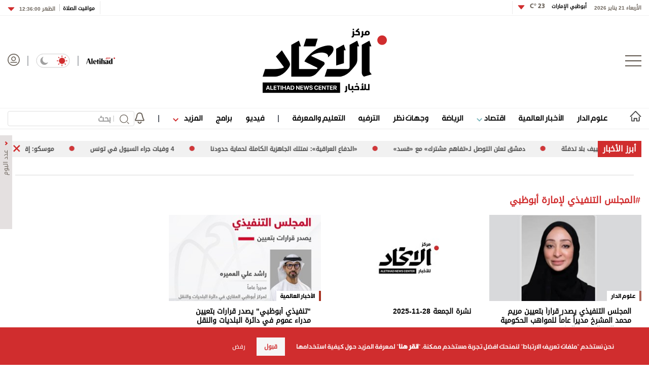

--- FILE ---
content_type: text/html; charset=utf-8
request_url: https://www.aletihad.ae/tag/%D8%A7%D9%84%D9%85%D8%AC%D9%84%D8%B3%20%D8%A7%D9%84%D8%AA%D9%86%D9%81%D9%8A%D8%B0%D9%8A%20%D9%84%D8%A5%D9%85%D8%A7%D8%B1%D8%A9%20%D8%A3%D8%A8%D9%88%D8%B8%D8%A8%D9%8A
body_size: 25614
content:



<!DOCTYPE html>
<html dir="rtl" lang="ar_AR" data-link-detection-type=""
      data-mpapp="50005-230" data-flc="" data-flcsrc=""
      data-machine="pd0ldwk001O82" data-fcdbwtime="0" data-fctime="0" data-fcdesrze="0" data-fcwritetime="0" data-fcwriteserilize="0">
<head>

    <title> #المجلس التنفيذي لإمارة أبوظبي  -  الاتحاد للأخبار</title>
    
    <meta property="fb:pages" content="102945889772393" />
    <meta property="fb:app_id" content="2972352779470213" />


<meta charset="utf-8" />
<meta http-equiv="Content-Type" content="text/html; charset=UTF-8" />
<meta http-equiv="X-UA-Compatible" content="IE=edge,chrome=1" />
<meta name="viewport" content="width=device-width, initial-scale=1, maximum-scale=1, maximum-scale=1">
<meta name="postid" content="0" />


<meta name="twitter:card" content="summary_large_image">
    <meta property="og:url" content="https://www.aletihad.ae/المجلس التنفيذي لإمارة أبوظبي" />
    <link href="https://www.aletihad.ae/المجلس التنفيذي لإمارة أبوظبي" rel="canonical" />
    <meta name="twitter:domain" content="https://www.aletihad.ae/المجلس التنفيذي لإمارة أبوظبي" />

    <meta property="section" content="tags" />
    <meta property="article:section" content="tags" />
    <meta name="keywords" content="وكالة أخبار,أخبار سياسية,العالم العربي,كتاب العرب,أخبار العالم,الإمارات" />
    <meta property="og:description" content="" />
        <meta property="og:image" content="https://media.alittihad.ae/assets/uploads/itihad/default.jpg?width=600" />
        <meta property="og:image:width" content="600" />
        <meta property="og:image:height" content="350" />
        <meta itemprop="thumbnail" content="https://media.alittihad.ae/assets/uploads/itihad/default.jpg?width=600" />
        <meta name="twitter:image" content="https://media.alittihad.ae/assets/uploads/itihad/default.jpg?width=600" />
        <meta name="author" content="مركز الاتحاد للأخبار" />
    <meta property="og:type" content="WebSite" />
        <meta property="datepublished" content="0001-01-01T00:00:00Z" />
        <meta property="article:published_time" content="0001-01-01T00:00:00Z" />
    <meta property="terms" content="" />
    <meta property="article:category" />
        <meta property="og:title" content="الاتحاد للأخبار -  #المجلس التنفيذي لإمارة أبوظبي" />
        <meta name="twitter:title" content="الاتحاد للأخبار -  #المجلس التنفيذي لإمارة أبوظبي" />



<meta name="twitter:site" content="@aletihadae" />
<meta name="twitter:creator" content="@aletihadae" />

<meta property="og:site_name" content="مركز الاتحاد للأخبار" />
<meta itemprop="inLanguage" content="ar" />
<meta property="article:author" content="https://www.facebook.com/alittihadae" />
    <meta name="generator" content="Mangopulse" />


<script type="application/ld+json">{
  "@context": "https://schema.org",
  "@type": "ItemList",
  "itemListElement": [
    {
      "@type": "ListItem",
      "position": 0,
      "url": "https://www.aletihad.ae/news/الإمارات/4638000/المجلس-التنفيذي-يصدر-قرارا-بتعيين-مريم-محمد-المشرخ-مديرا-عام"
    },
    {
      "@type": "ListItem",
      "position": 1,
      "url": "https://www.aletihad.ae/podcasts/4625746/نشرة-الجمعة-28-11-2025"
    },
    {
      "@type": "ListItem",
      "position": 2,
      "url": "https://www.aletihad.ae/news/عربي-ودولي/4619676/-تنفيذي-أبوظبي--يصدر-قرارات-بتعيين-مدراء-عموم-في-دائرة-البلد"
    },
    {
      "@type": "ListItem",
      "position": 3,
      "url": "https://www.aletihad.ae/news/الإمارات/4619140/خالد-بن-محمد-بن-زايد-يترأس-اجتماع-المجلس-التنفيذي-لإمارة-أبو"
    },
    {
      "@type": "ListItem",
      "position": 4,
      "url": "https://www.aletihad.ae/news/الإمارات/4609570/خالد-بن-محمد-بن-زايد--رفاهية-المواطن-على-رأس-الأولويات"
    }
  ]
}</script>

    


    <link rel="icon" type="image/png" href="//cdn1-m.alittihad.ae/uploads/identity/favicon.png" sizes="32x32" />

    



    <link href="https://static.alittihad.ae/front/Content/Alittihad/fontawesome/css/all.css?v=20251125" rel="stylesheet" />
    <link href="https://static.alittihad.ae/front/Content/Alittihad/owl/assets/owl.carousel.css?v=20251125" rel="stylesheet" />
    <link href="https://static.alittihad.ae/front/Content/Alittihad/owl/assets/owl.theme.default.css?v=20251125" rel="stylesheet" />
    <link href="https://static.alittihad.ae/front/Content/Alittihad/css/bootstrap.min.css?v=20251125" rel="stylesheet" />
    <link href="https://static.alittihad.ae/front/Content/Alittihad/css/all.min.css?v=20251125" rel="stylesheet" />
    

    

    <link rel="stylesheet" href="https://static.alittihad.ae/front/Content/Alittihad/css/custom.css?v=20251125" type="text/css" />

    <script defer type="text/javascript" src="https://z.moatads.com/abudhabiheader270755528037/moatheader.js"></script>
    
    <script src="https://static.alittihad.ae/front/Content/Alittihad/js/jquery.min.js"></script>
    <script src="https://static.alittihad.ae/front/Content/Alittihad/owl/owl.carousel.min.js"></script>
    <script src="https://static.alittihad.ae/front/Content/Alittihad/js/bootstrap.bundle.min.js"></script>
    <script src="https://static.alittihad.ae/front/Content/Alittihad/js/jquery.lazy.min.js"></script>
    <script src="https://static.alittihad.ae/front/Content/shared/js/jquery.cookie.js"></script>
    <script src="https://static.alittihad.ae/front/Content/Alittihad/js/jquery.waypoints.min.js"></script>

    <script src="https://static.alittihad.ae/front/content/Alittihad/js/mangoplayerevents.js"></script>


    


    

    <script type="text/javascript">

    var JS_RESOURCES = {
        InfiniteScrollSize: 7,
        PagesPrefix: 'الاتحاد للأخبار - ',
        FrontUrl: 'https://www.aletihad.ae',
        PostId: '00000000-0000-0000-0000-000000000000',
        CommunityUrl: 'https://engage.alittihad.ae/',
        FavoritePageTitle: 'المفضلة',
        MiscFavoritePageTitle: '',
        GoogleMapsApiKey: 'AIzaSyDRSoJwAKbEuSzjryZP02qqYM_hixZoX9I',
        FacebookAppId: '2972352779470213',
        TextFormatMsg: 'البريد الإكتروني غير صحيح',
        WrongUsernameOrPassword: 'إسم مستخدم أو كلمة سر خطأ',
        VerifyAccount: 'تأكيد الحساب',
        UserDoesntExist: 'هذا المستخدم غير موجود',
        CheckEmail: 'Check Email',
        WaitThenTry: 'إنتظر ثم جرب',
        Direction: 'rtl',
        ZonesUrl: '/RenderView',
        NewsletterSuccessMsg: 'تم إرسال النشرة الالكترونية',
        NewsletterFailureMsg: 'فشل إرسال النشرة الالكترونية',
        FailureMsg: 'فشلت العملية. الرجاء المحاولة مجددا',
        RequiredFieldsMsg: 'هذه الخانة مطلوبة',
        FacebookURL: '',
        InstagramURL: '',
        
        Delete: 'حذف',
        Report: 'تقرير ',
        Like: 'أغحبني',
        Dislike: 'لا يعجبني',
        PleaseSignIn: 'الرجاء تسجيل الدخول قبل المشاركة',
        PasswordsNotMatching: 'كلمة السر غير مطابقة',
        AwaitingConfirmation: 'الحساب بانتظار التفعيل',
        UsernameExists: 'هذا المستخدم موجود مسبقاً',
        ErrorMessage: 'لقد حصل خطأ',
        IncorrectEmailFormat: 'Incorrect Email Format',
        MissingFieldsMsg: 'Missing Fields Message',
        SomethingWrong: 'حصا خطأ ما',
        SuccessMessage: 'تسجيل ناجح',
        CommentError: 'خطأ في التعليق',
        LoadMore: 'المزيد',
        NoMoreData: 'لا يوجد المزيد',
        Token: 'Zfo1gGAIxbN-IAbCdB4QossTBXl27_Ck9CQDXI1bcKTYs6F7UbwR-9w3feieVtmkl51cy47wezENiNRod-0Znn4j2wM1:1C-xs65nUKorrmHXf-hTuX-gNawqjpw8KsZTcts_YmKxE8nFUdx6naYiDU0_r97RmWjckAQqsICSWadvAorynyqJnlo1',
        SearchEngineURL: 'https://search.alittihad.ae',
        LikeEnum: 10,
        DislikeEnum: 20,
        ReportEnum: 30,
        FavEnum: 50,
        PendingStatus: 10,
        FirebaseConfigs : {
  "ApiKey": "AIzaSyBTHskorYWURvj2NX7kMj9sHZ93Ljsub0w",
  "AuthDomain": "ittihad-3a7de.firebaseapp.com",
  "DatabaseUrl": "https://ittihad-3a7de.firebaseio.com",
  "ProjectId": "ittihad-3a7de",
  "StorageBucket": "ittihad-3a7de.appspot.com",
  "MessagingSenderId": "595764810857",
  "AppId": "1:595764810857:web:8c135ec803b2f347a27ef8"
},
        LazyLoad: true,
        ThanksForParticipating: 'Thanks For Participating',
        PleaseChoose: 'Please Choose',
        MaxVotesReached: 'تم الوصول إلى الحد الأقصى من الأصوات',
        EmailType: '70',
        FillEmptyFields: 'Fill Empty Fields',
        AccountUpdated: 'Account Updated',
        AccountUpdateFailed: 'Account Update Failed',
        NoMediaFilesAvailable: 'No Media Files Available',
        WillBeAvailableSoon: 'Will Be Available Soon',
        FillRequiredData: 'Fill Required Data',
        PleaseCheckRecaptcha: 'Please Check Recaptcha',
        ErrorOccurred: 'Error Occurred',
        ApiUrl: 'https://api.alittihad.ae',
        Register_InvalidEmail: 'البريد الالكتروني غير صحيح',
        Register_InvalidUsername: 'اسم المستخدم غير صحيح',
        Register_InvalidPassword: 'كلمة المرور غير صحيحة',
        Register_InvalidFirstName: 'الاسم الشخصي غير صحيح',
        Register_InvalidLastName: 'الاسم العائلي غير صحيح',
        Register_InvalidPhoneNumber: 'رقم الهاتف غير صحيح',
        Register_InvalidPhoto: 'الصورة غير صحيحة',
        Register_InvalidBirthDate: 'تاريخ الميلاد غير صحيح',
        Register_InvalidCountry: 'بلد الإقامة غير صحيح',
        UserAlreadyExists: 'هذا المستخدم موجود مسبقاً'
    }
</script>


    

<script>
    var signal = {
        "User": {
            "UserId": null,
            "isLoggedIn": false,
            "EmailHash": null,
            "Gender": null,
            "Age": null,
            "Country": ""
        },
        "Content": {
            "ContentCategoryLevel1": "",
            "Subsection": null,
            "Keywords": [],
            "ArticleId": null,
            "ArticleTitle": null,
            "ArticleAuthorName": null,
            "ArticlePublishDate": null,
            "ContentType": "",
            "IsVideo": false,
            "VideoTitle": null,
            "VideoLength": null,
            "SearchTerm": null,
            "Techtype": "Web",
            "Lang": "en"
        },
        "Page": {
            "ChannelLevel1": ""
        }
    };
</script>
    <script type="text/javascript">
        window.MANGO_USER_ID_COOKIE = 'mango_uid2';
        window.MANGO_USER_LOCATION_COOKIE = 'mango_loc';

        function getCHParameterByName(name, url = window.location.href) {
            name = name.replace(/[\[\]]/g, '\\$&');
            var regex = new RegExp('[?&]' + name + '(=([^&#]*)|&|#|$)'),
                results = regex.exec(url);
            if (!results) return null;
            if (!results[2]) return '';
            return decodeURIComponent(results[2].replace(/\+/g, ' '));
        }

        function readUserCookie(name) {
            var values = document.cookie.split('; ');
            var cookies = {};

            for (var i = values.length - 1; i >= 0; i--) {
                var value = values[i].split('=');
                cookies[value[0]] = value[1];
            }

            return cookies[name];
        }

        //function playerSegsPerm() {
        //    var playerSegsPerm = JSON.parse(localStorage._pdfps || '[]').slice(0, 250).join(',');
        //    return playerSegsPerm;
        //}

        var dl = {
  "User": {
    "UserId": null,
    "Country": null
  },
  "Content": {
    "Topic": "General",
    "sTopic": null,
    "Keywords": [
      "وكالة أخبار",
      "أخبار سياسية",
      "العالم العربي",
      "كتاب العرب",
      "أخبار العالم",
      "الإمارات"
    ],
    "ArticleId": null,
    "ArticleTitle": null,
    "ArticleAuthorName": null,
    "ArticlePublishDate": null,
    "ContentType": null,
    "PostType": null,
    "SearchTerm": null,
    "Platform": "web",
    "isVideo": false,
    "TurnOffVideoAds": false,
    "show_ID": null,
    "show_name": null
  },
  "Page": {
    "ChannelLevel1": "General"
  }
};
        dl.User = {};
        dl.User.UserId = readUserCookie(MANGO_USER_ID_COOKIE);
        dl.User.Country = readUserCookie(MANGO_USER_LOCATION_COOKIE);
        var mviParam = getCHParameterByName("mvi");
        var searchParam = getCHParameterByName("q");


        dl.Content = dl.Content || {};

        if (mviParam) {
            dl.Content.ArticleId = mviParam;
        }

        if (searchParam) {
            dl.Content.SearchTerm = searchParam;
        }

        dl.Content.Lang = "ar";

        signal = dl;
        var postSignals = {}; // signals dictionary

        postSignals['0'] = signal;

    

             

        //permutive video mangomolo
        custom_ads = {}
        var contentRecord = dl.Content;
        var description_url = window.location.href;
        var adId = '/5730/alittihad/video_preroll';
        var articleid = contentRecord.ArticleId;
        var topic = contentRecord.Topic;
        var stopic = contentRecord.sTopic;
        var platform = contentRecord.Platform;
        var posttype = contentRecord.PostType;
        var keywords = contentRecord.Keywords;
        var show_ID = contentRecord.show_ID;
        var show_name = contentRecord.show_name;
        //var permutiveKey = playerSegsPerm();
        var season = '';
        var episode = '';
        var genre = '';
        var SearchTerm = contentRecord.SearchTerm;
        var correlator = (new Date()).getTime();


        var cust_params = 'ArticleAuthorName=' + contentRecord.ArticleAuthorName +
            '&ArticleId=' + contentRecord.ArticleId +
            '&ArticlePublishDate=' + contentRecord.ArticlePublishDate +
            '&ArticleTitle=' + contentRecord.ArticleTitle +
            '&ContentType=' + contentRecord.ContentType +
            '&keywords=' + keywords +
            '&Platform=' + platform +
            '&PostType=' + posttype +
            '&SearchTerm=' + SearchTerm +
            '&Topic=' + topic +
            '&genre=' + genre ;


        var adsurl =
            'https://pubads.g.doubleclick.net/gampad/ads?iu=' + adId +
            '&description_url=' + description_url +
            '&tfcd=0&npa=0&sz=300x250%7C300x600%7C320x50%7C640x360%7C728x90%7C970x250&min_ad_duration=5000&max_ad_duration=30000&gdfp_req=1&output=vast&unviewed_position_start=1&env=vp&impl=s&correlator=' + correlator +
            '&cust_params=' + encodeURIComponent(cust_params);

        //console.log(adsurl);
        var base64AdsUrl = btoa(adsurl);

        window.MANGOMOLO_CUSTOM_ADS_URL = '&custom_ads=' + base64AdsUrl;

        console.log(window.MANGOMOLO_CUSTOM_ADS_URL);

        window.MANGOMOLO_VIDEO_ADS_ENV = 'v1';


        document.addEventListener("removeNative", function () {
            console.log('removeNative');
            var slot = $("#GPT_NATIVE");
            var isEmpty = true;
            
            if (slot.parents(".slick-track").length) {
                var slider = slot.parents(".slick-initialized.slick-slider");
                if (slider.length !== 0) {
                    if (isEmpty) {
                        try {
                            $.each(slider[0].slick.$slides, function (index, slide) {
                                if (slide.classList.contains('ad-wrapper-native'))
                                    slider[0].slick.removeSlide(index);
                            });
                        } catch (err) {
                            slot.parents(".blocks-grid-col.ad-wrapper").remove();
                            console.log(err);
                        }
                    }
                }
            } else if (isEmpty && slot.parents(".blocks-grid-col.ad-wrapper").length) {
                slot.parents(".blocks-grid-col.ad-wrapper").remove();
            }

            
            var slot2 = $("#NativeHomepage");
            if (isEmpty && slot2.parents(".kd-row").length) {
                slot2.remove();
            }

            var slot3 = $("#NativeArticle");
            if (isEmpty && slot3.parents(".kd-row").length) {
                slot3.remove();
            }
        });
    </script>
    <style>
        #GPT_LB, #GPT_LB1, #GPT_LB2, #GPT_LB3, #GPT_LB4, #GPT_LB5, #GPT_LB6, #GPT_LB7, #gpt_leaderboard_billboard, #gpt_2ndleaderboard-billboard {
            min-height: 90px;
        }

        #gpt_2ndleaderboard-billboard {
            min-height: 100px;
        }

        #GPT_MPU, #gpt_mpu, #gpt_half_page {
            min-height: 250px;
        }

        @media only screen and (max-width: 768px) {
            #GPT_LB, #GPT_LB, #GPT_LB1, #GPT_LB2, #GPT_LB3, #GPT_LB4, #GPT_LB5, #GPT_LB6, #GPT_LB7, #gpt_leaderboard_billboard {
                min-height: 100px;
            }
        }

        @media only screen and (min-width: 768px) {
            #gpt_2ndleaderboard-billboard, #gpt_leaderboard_billboard {
                min-height: 90px;
            }
        }

        #GPT_MPU_MobileOnly {
            min-height: 250px;
        }
    </style>

    

    <link rel="preconnect" href="https://tags.crwdcntrl.net">
<link rel="preconnect" href="https://bcp.crwdcntrl.net">
<link rel="preconnect" href="https://c.ltmsphrcl.net">
<link rel="dns-prefetch" href="https://tags.crwdcntrl.net">
<link rel="dns-prefetch" href="https://bcp.crwdcntrl.net">
<link rel="dns-prefetch" href="https://c.ltmsphrcl.net">

<link rel="preconnect" href="https://bcp.st.crwdcntrl.net">
<link rel="dns-prefetch" href="https://bcp.st.crwdcntrl.net">
<link rel="preconnect" href="https://c.st.ltmsphrcl.net">
<link rel="dns-prefetch" href="https://c.st.ltmsphrcl.net">
<script>
    ! function () {
        var lotameClientId = '16957';
        var lotameTagInput = {
            data: {},
            config: {
                clientId: Number(lotameClientId)
            }
        };

        // Lotame initialization
        var lotameConfig = lotameTagInput.config || {};
        var namespace = window['lotame_' + lotameConfig.clientId] = {};
        namespace.config = lotameConfig;
        namespace.data = lotameTagInput.data || {};
        namespace.cmd = namespace.cmd || [];
    }();
</script>

<script async src="https://tags.crwdcntrl.net/lt/c/16957/lt.min.js"></script>

</head>

<body class="tagspage rtl light" data-page-name="Tags Index">

    
    


<section class="light-brd top-header-section header-container">
    <div class="top-header-container container ">
        <div class="right appFont_regular">
            <span class="datetime appFont_bold ml15">الأربعاء 21 يناير 2026</span>
            
            <a href="/weather" class="city appFont_bold" style="margin-top:-6px">
                أبوظبي الإمارات
                <span class="temperature itihadhead m-r-10">
                    <span>

                    </span>
                </span>
            </a>
            
            <div class="dropdown" style="margin-top:-3px">
                <a class="temperature itihadhead" data-toggle="dropdown" aria-haspopup="true" aria-expanded="false">
                    
                    <img class="arr10" src="https://static.alittihad.ae/front/Content/Alittihad/img/dropdown.svg">
                </a>
                <div class="dropdown-menu weatherdrop">
                    <div class="weatherdp">
                        <div class="weathertext" id="dubai">دبي <span>°C</span></div>
                    </div>
                    <span class="weatherdpsep"></span>
                    <div class="weatherdp">
                        <div class="weathertext" id="sharjah">الشارقة <span>°C</span></div>
                    </div>
                    <span class="weatherdpsep"></span>
                    <div class="weatherdp">
                        <div class="weathertext" id="al-ain">العين <span>°C</span></div>
                    </div>
                    <span class="weatherdpsep"></span>
                    <div class="weatherdp">
                        <div class="weathertext" id="Ajman">عجمان <span>°C</span></div>
                    </div>
                    <span class="weatherdpsep"></span>
                    <div class="weatherdp">
                        <div class="weathertext" id="Ras-Al-Khaimah">رأس الخيمة<span>°C</span></div>
                    </div>
                    <span class="weatherdpsep"></span>
                    <div class="weatherdp">
                        <div class="weathertext" id="Fujairah">الفجيرة<span>°C</span></div>
                    </div>
                    <span class="weatherdpsep"></span>
                    <div class="weatherdp">
                        <div class="weathertext" id="Umm-al-Quwain">أم القيوين<span>°C</span></div>
                    </div>

                </div>
            </div>
            <div class="vertical-divider"></div>
        </div>

        <div class="left appFont_regular">
            <div class="vertical-divider ml10"></div>
            <a href="/prayer">
                <span class="prayer appFont_bold">
                    مواقيت الصلاة
                </span>
            </a>
            <div class="bar2"></div>
            <div class="dropdown">
                <a href="javasxript:;" class="prayer-time appFont_bold" data-toggle="dropdown" aria-haspopup="true"
                   aria-expanded="false">
                    <span class="selected-time">
                    </span>
                    <img class="arr6" src="https://static.alittihad.ae/front/Content/Alittihad/img/dropdown.svg">
                </a>
                <div class="dropdown-menu m-t-5 weatherdrop">

                    <span class="weatherdpsep"></span>
                    <div class="weatherdp">
                        <div class="weathertext">الفجر <span class="fajr"></span></div>
                    </div>

                    <span class="weatherdpsep"></span>
                    <div class="weatherdp">
                        <div class="weathertext">الظهر <span class="zuhr"></span></div>
                    </div>
                    <span class="weatherdpsep"></span>
                    <div class="weatherdp">
                        <div class="weathertext">العصر <span class="asr"></span></div>
                    </div>
                    <span class="weatherdpsep"></span>
                    <div class="weatherdp">
                        <div class="weathertext ">المغرب <span class="maghrib"></span></div>
                    </div>
                    <span class="weatherdpsep"></span>
                    <div class="weatherdp">
                        <div class="weathertext ">العشاء <span class="isha"></span></div>
                    </div>

                </div>

            </div>
        </div>



    </div>
</section>



    
<section class="header-container">
        

        <div class="">





<div class="container">
    <div class="header row no-gutters">
        <div class="col-3" style="justify-content: flex-start;">
            <img src="/Content/Alittihad/img/menu-button.png" class="menu-button" />
        </div>
        <div class="col-6" style="justify-content: center;">
            <a href="/" title="مركز الاتحاد للأخبار">
                <img src="https://static.alittihad.ae/front/Content/Alittihad/img/logo-mobile.svg" class="logo logo-mobile" />
                <img src="https://static.alittihad.ae/front/Content/Alittihad/img/logo-ipad.svg" class="logo logo-ipad" />
                <img src="https://static.alittihad.ae/front/Content/Alittihad/img/logo-ipad-pro.svg" class="logo logo-ipad-pro" />
                <img src="https://static.alittihad.ae/front/Content/Alittihad/img/logo-desktop.svg" class="logo logo-desktop" />
            </a>
        </div>
        
        <div class="col-3" style="justify-content: flex-end;">
            <a href="https://en.aletihad.ae" class="mt4 top-icons">
                <img src="https://static.alittihad.ae/front/Content/Alittihad/img/logo-en.svg" width="57" class="logominiheader">
            </a>
            <img src="https://static.alittihad.ae/front/Content/Alittihad/img/bluebar.png" class="top-icons" style="margin: 4px 15px; opacity: 0.5;">
            <div class="mode-toogle">
                <img src="https://static.alittihad.ae/front/Content/Alittihad/img/lightMode.svg" class="hideondark " onclick="toggleMode() " style="cursor: pointer; ">
                <img src="https://static.alittihad.ae/front/Content/Alittihad/img/lightMode2.svg" class="showondark " onclick="toggleMode() " style="cursor: pointer; ">
            </div>
            <img src="https://static.alittihad.ae/front/Content/Alittihad/img/bluebar.png" class="top-icons" style="margin: 4px 15px; opacity: 0.5;">
            <a id="avatarLogIn" href="/login">
                <img src="https://static.alittihad.ae/front/Content/Alittihad/img/avatar.svg" class="avatar top-icons" style="width: 24px;">
            </a>
            <div class="search-profile-toogle">
                <a href="/search"><img src="https://static.alittihad.ae/front/Content/Alittihad/img/search.svg" class="search"></a>
                <a id="avatarLogInMobile" href="/login">
                    <img src="https://static.alittihad.ae/front/Content/Alittihad/img/avatar.svg" class="avatar">
                </a>
            </div>
        </div>
    </div>
</div>


<div id="menumain" class="menumain hide-desktop-layout  light-brdtop">
    <div class=" container">
        <div class="menuitems">
            <ul class="mainnav">

                                <li class=" homelink">
                                    <a href="/">
                                        <img src="https://static.alittihad.ae/front/Content/Alittihad/img/homeicon.svg" width="23" class="home" />
                                        <img src="https://static.alittihad.ae/front/Content/Alittihad/img/home-icons-dark.svg" width="23" class="darkhome2" />
                                    </a>
                                </li>
                                <li class="logomheader">
                                    <a href="javascript:;" class="mt4">
                                        <img src="https://static.alittihad.ae/front/Content/Alittihad/img/menu-button.png" height="20" class="menu-button">
                                    </a>
                                </li>
                                <li class="logomheader">
                                    <a href="/" class="mt4">
                                        <img src="https://static.alittihad.ae/front/Content/Alittihad/img/logo.svg" width="57" class="logominiheader">
                                    </a>
                                </li>
                            <li class="">
                                <a href="/category/الإمارات">علوم الدار</a>
                            </li>
                            <li class="">
                                <a href="/category/عربي-ودولي">الأخبار العالمية</a>
                            </li>
                            <li>
                                <a href="javascript:;" onclick="ToggleDropEconomics();"> اقتصاد <img src="https://static.alittihad.ae/front/Content/Alittihad/img/arrowdown-economics.svg" class="ml7-economics"></a>
                            </li>
                            <li class="">
                                <a href="/category/الرياضي">الرياضة</a>
                            </li>
                            <li class="">
                                <a href="/opinion">وجهات نظر</a>
                            </li>
                            <li class="">
                                <a href="/category/دنيا">الترفيه</a>
                            </li>
                            <li class="">
                                <a href="/category/ثقافة">التعليم والمعرفة</a>
                            </li>
                                <li>
                                    <img src="https://static.alittihad.ae/front/Content/Alittihad/img/bluebar.png" class="bbar" />
                                </li>
                            <li class="">
                                <a href="/video">فيديو</a>
                            </li>
                            <li class="">
                                <a href="/program">برامج</a>
                            </li>
                            <li>
                                <a href="javascript:;" onclick="ToggleDrop();"> المزيد <img src="https://static.alittihad.ae/front/Content/Alittihad/img/arrowdown.svg" class="ml7"></a>
                            </li>
                                <li>
                                    <img src="https://static.alittihad.ae/front/Content/Alittihad/img/bluebar.png" class="bbar" />
                                </li>
                                <li style="margin-left: 0;">
                                    <img src="/Content/Alittihad/img/bell.svg" class="belt" onclick="openNotificationTopics()" />
                                </li>
                <li style="float: left;margin-left: 0;">
                    <div class="search-result-page research box">
                        <form id="formBarSearch" action="/search" class="research box">
                            <img onclick="$('#formBarSearch').submit()" src="https://static.alittihad.ae/front/Content/Alittihad/img/search.svg" class="search-img" style="top: 7px;right: 10px;width: 19px;">
                            <div class="v-line" style="right: 40px;"></div>
                            <input id="query" name="q" type="text" size="20" value="" placeholder="بحث" style="width: 250px;padding: 0 46px 0 10px; height: 30px;font-size: 1rem; ">
                            <input type="hidden" name="section" value="" id="searchSection"> <input type="hidden" name="types" value="" id="searchTypes"> <img src="https://static.alittihad.ae/front/Content/Alittihad/img/search/clear.svg" onclick="clear()" class="clear">
                        </form>
                    </div>
                </li>
                
            </ul>
        </div>
    </div>

    <div class="mazid_drop2">
        <div class="">
            <div class="mazidcon2">
                <a href="/photo-album">قصة صورة</a>
                <a href="/infograph">إنفوجراف</a>
                <a href="/caricature">كاريكتير</a>
                <a href="/podcasts">بودكاست</a>
                
            </div>
        </div>
    </div>
    <div class="mazid_drop_economics2">
        <div class="">
            <div class="mazidcon_economics2">
                <a href="/category/الاقتصادي">أخبار اقتصادية</a>
                <a href="/market">أسواق</a>
                <a href="/stock">أسهم</a>
                <a href="/currencies">عملات</a>
                <a href="/commodity">سلع</a>
            </div>
        </div>
    </div>
</div>
<script type="text/javascript">
    function openNotificationTopics() {
        //to be changed
        var token = readCookie(window.MANGO_USER_TOKEN);
        if (token) {
            window.location.href = "/notifications";
        } else {
            window.location.href = "/public-notifications";

        }
    }
</script>


<div class="footer-menu-container appFont_regular" style="width: 0!important;" id="style-1">

    <div class="footer-menu-body ">

        <img src="https://static.alittihad.ae/front/Content/Alittihad/img/close.svg " class="footer-close " onClick="closeMenu() ">

        <div class="footer-menu-list ">

            
                        <div id="burgerLogin" class="footer-login-block ">
                            <img alt="" src="/Content/Alittihad/img/avatar-light.png" class="avatar1 ">
                            <img alt="" src="/Content/Alittihad/img/avatar-dark.png" class="avatar2 ">
                            <a href="/login" class="footer-text ">تسجيل الدخول</a>
                        </div>
                        <div class="footer-divider "></div>
                        <div class="footer-list-item m-b-20 ">
                            <a href="/"><img src="https://static.alittihad.ae/front/Content/Alittihad/img/homeicon.svg " class="footer-home-icon home1 "></a>
                            <a href="/"><img src="https://static.alittihad.ae/front/Content/Alittihad/img/whitehome.svg " class="footer-home-icon home2 "></a>
                        </div>
                            <div class="footer-list-item ">
                                <a href="/category/الإمارات">علوم الدار</a>
                            </div>
                            <div class="footer-list-item ">
                                <a href="/category/عربي-ودولي">الأخبار العالمية</a>
                            </div>
                            <div class="footer-list-item ">
                                <i class="fas fa-angle-down ard "></i>
                                <a href="javascript:;">اقتصاد</a>
                                <div class="footer-sub-list ">
                                        <a href="/category/الاقتصادي">أخبار اقتصادية</a>
                                        <a href="/market">أسواق</a>
                                        <a href="/stock">أسهم</a>
                                        <a href="/currencies">عملات</a>
                                        <a href="/commodity">سلع</a>
                                </div>
                            </div>
                            <div class="footer-list-item ">
                                <a href="/category/الرياضي">الرياضة</a>
                            </div>
                            <div class="footer-list-item ">
                                <a href="/opinion">وجهات نظر</a>
                            </div>
                            <div class="footer-list-item ">
                                <a href="/category/دنيا">الترفيه</a>
                            </div>
                            <div class="footer-list-item ">
                                <a href="/category/ثقافة">التعليم والمعرفة</a>
                            </div>
                            <div class="footer-list-item ">
                                <a href="/category/الذكاء-الاصطناعي">الذكاء الاصطناعي</a>
                            </div>
                        <div class="footer-divider "></div>
                            <div class="footer-list-item ">
                                <i class="fas fa-angle-down ard "></i>
                                <a href="javascript:;">تغطيات</a>
                                <div class="footer-sub-list ">
                                        <a href="/coverage/4301388/زيارة-رئيس-الدولة-إلى-فرنسا">زيارة رئيس الدولة إلى فرنسا</a>
                                        <a href="/coverage/4287847/معرض-أبوظبي-الدولي-للكتاب">معرض أبوظبي الدولي للكتاب</a>
                                        <a href="/coverage/4286571/تغطية-مباشرة">محمد بن زايد رئيساً للدولة</a>
                                        <a href="/coverage/4286392/خليفة-بن-زايد-في-ذمة-الله">خليفة بن زايد في ذمة الله</a>
                                        <a href="/coverage/4284276/الذكرى-الـ-46-لتوحيد-القوات-المسلحة">ذكرى توحيد القوات المسلحة الإماراتية</a>
                                        <a href="/coverage/4284266/أزمة-أوكرانيا">الأزمة الأوكرانية</a>
                                        <a href="/coverage/4111437/مسبار-الأمل">مسبار الأمل</a>
                                        <a href="/coverage/3982716/covid-19">تغطية خاصة حول فيروس كورونا</a>
                                </div>
                            </div>
                            <div class="footer-list-item ">
                                <a href="/video">فيديو</a>
                            </div>
                            <div class="footer-list-item ">
                                <a href="/podcasts">بودكاست</a>
                            </div>
                            <div class="footer-list-item ">
                                <a href="/infograph">إنفوجراف</a>
                            </div>
                            <div class="footer-list-item ">
                                <a href="/photo-album">قصة صورة</a>
                            </div>
                            <div class="footer-list-item ">
                                <a href="/caricature">كاريكتير</a>
                            </div>
                            <div class="footer-list-item ">
                                <a href="/program">برامج</a>
                            </div>
                            <div class="footer-list-item ">
                                <a href="/newspaper/archive">عدد اليوم</a>
                            </div>
                        <div class="footer-divider "></div>
                            <div class="footer-list-item ">
                                <a href="/prayer">مواقيت الصلاة</a>
                            </div>
                            <div class="footer-list-item ">
                                <a href="/weather">الأحوال الجوية</a>
                            </div>
            <div class="footer-divider " style="width: 200px; "></div>
            <div style="width:200px">
                <div class="hubc ">
                    <a href="https://en.aletihad.ae" target="_blank">
                        <img src="https://static.alittihad.ae/front/Content/Alittihad/img/logo-en.svg" class="mbawab hideondark" />
                        <img src="https://static.alittihad.ae/front/Content/Alittihad/img/logo-en-dark.svg" class="mbawab showondark" />
                    </a>
                </div>
                <div class="footer-divider " style="width: 200px; "></div>
                <img src="https://static.alittihad.ae/front/Content/Alittihad/img/lightMode.svg " class="hideondark " onClick="toggleMode() "
                     style="padding: 6px 55px;cursor: pointer; ">
                <img src="https://static.alittihad.ae/front/Content/Alittihad/img/lightMode2.svg " class="showondark " onClick="toggleMode() "
                     style="padding: 6px 55px;cursor: pointer; ">
                <div class="footer-divider " style="width: 200px; "> </div>
                <div class="footer-list-footer txt-center-webkit">
                    <div class="footer-logo ">
                        <a href="/"> <img src="https://static.alittihad.ae/front/Content/Alittihad/img/logo.svg " class="footerlogo" width="100"></a>
                    </div>
                    <div class="social-media dark-menu-item">
                        <a target="_blank" class=" social-icon " href="https://www.facebook.com/alittihadae">
                            <img src="https://static.alittihad.ae/front/Content/Alittihad/img/facebook.png " />
                        </a>
                        <a target="_blank" class="social-icon " href="https://x.com/aletihadae">
                            <img src="https://static.alittihad.ae/front/Content/Alittihad/img/twitter.png " />
                        </a>
                        <a target="_blank" class="social-icon " href="https://instagram.com/aletihadae">
                            <img src="https://static.alittihad.ae/front/Content/Alittihad/img/instagram.png " />
                        </a>
                        
                    </div>
                    <div class="social-media white-menu-item ">
                        <a target="_blank" class="social-icon " href="https://www.facebook.com/alittihadae">
                            <img src="https://static.alittihad.ae/front/Content/Alittihad/img/facebook-white.svg " />
                        </a>
                        <a target="_blank" class="social-icon " href="https://x.com/aletihadae">
                            <img src="https://static.alittihad.ae/front/Content/Alittihad/img/twitter.svg " />
                        </a>
                        <a target="_blank" class="social-icon " href="https://instagram.com/aletihadae">
                            <img src="https://static.alittihad.ae/front/Content/Alittihad/img/instgram-white.svg " />
                        </a>
                        
                    </div>
                    <div class="footer-stores ">

                        <a href="https://apps.apple.com/us/app/al-ittihad-%D8%A7%D9%84%D8%A7%D8%AA%D8%AD%D8%A7%D8%AF/id987908202" target="_blank"><img src="https://static.alittihad.ae/front/Content/Alittihad/img/Apple Badge.png"></a>
                        <a href="https://play.google.com/store/apps/details?id=com.aletihadnew.distribution&hl=en" target="_blank"><img src="https://static.alittihad.ae/front/Content/Alittihad/img/google badge.png"></a>
                    </div>
                </div>
            </div>
        </div>
    </div>

</div>        </div>

</section>
<div class="mazid_drop">
    <div class="container">
        <div class="mazidcon">
            <a href="/photo-album">قصة صورة</a>
            <a href="/infograph">إنفوجراف</a>
            <a href="/caricature">كاريكتير</a>
            <a href="/podcasts">بودكاست</a>
            
        </div>
    </div>
</div>
<div class="mazid_drop_economics">
    <div class="container">
        <div class="mazidcon_economics">
            <a href="/category/الاقتصادي">أخبار اقتصادية</a>
            <a href="/market">أسواق</a>
            <a href="/stock">أسهم</a>
            <a href="/currencies">عملات</a>
            <a href="/commodity">سلع</a>
        </div>
    </div>
</div>


        <div class="content-container">
            

            
            
            

<div class="">
    

        <div class="">






<div class=" hide-ticker">
    <div class="container" style="padding-top:23px">
        <div class="">

            <div class="ticker-wrap">
                <div class="ticker__item-label">أبرز الأخبار</div>
                <div class="close-and-timeline-container">
                    <div class="close2">
                        <img src="https://static.alittihad.ae/front/Content/Alittihad/img/close.svg" />
                    </div>
                    <div class="ticker twitter-timeline-container newsTicker">
                        <div class="ticker__items">
                                <a class="ticker__item" target="_blank" href="https://www.aletihad.ae/news/عربي-ودولي/4638613/إسرائيل-تهدم-منشآت-لـ-الأونروا--في-القدس-الشرقية">
                                    <span> <img src="https://static.alittihad.ae/front/Content/Alittihad/img/minilogo.png" class="newstlogo" /></span>
                                    <span class="tickerText">
                                        إسرائيل تهدم منشآت لـ&#171;الأونروا&#187; في القدس الشرقية
                                    </span>
                                </a>                               
                                <a class="ticker__item" target="_blank" href="https://www.aletihad.ae/news/عربي-ودولي/4638599/هجوم-روسي-يترك-نصف-مباني-كييف-بلا-تدفئة">
                                    <span> <img src="https://static.alittihad.ae/front/Content/Alittihad/img/minilogo.png" class="newstlogo" /></span>
                                    <span class="tickerText">
                                        هجوم روسي يترك نصف مباني كييف بلا تدفئة
                                    </span>
                                </a>                               
                                <a class="ticker__item" target="_blank" href="https://www.aletihad.ae/news/عربي-ودولي/4638607/دمشق-تعلن-التوصل-لـ-تفاهم-مشترك--مع--قسد">
                                    <span> <img src="https://static.alittihad.ae/front/Content/Alittihad/img/minilogo.png" class="newstlogo" /></span>
                                    <span class="tickerText">
                                        دمشق تعلن التوصل لـ&#171;تفاهم مشترك&#187; مع &#171;قسد&#187;
                                    </span>
                                </a>                               
                                <a class="ticker__item" target="_blank" href="https://www.aletihad.ae/news/عربي-ودولي/4638601/-الدفاع-العراقية---نمتلك-الجاهزية-الكاملة-لحماية-حدودنا">
                                    <span> <img src="https://static.alittihad.ae/front/Content/Alittihad/img/minilogo.png" class="newstlogo" /></span>
                                    <span class="tickerText">
                                        &#171;الدفاع العراقية&#187;: نمتلك الجاهزية الكاملة لحماية حدودنا
                                    </span>
                                </a>                               
                                <a class="ticker__item" target="_blank" href="https://www.aletihad.ae/news/عربي-ودولي/4638603/4-وفيات-جراء-السيول-في-تونس">
                                    <span> <img src="https://static.alittihad.ae/front/Content/Alittihad/img/minilogo.png" class="newstlogo" /></span>
                                    <span class="tickerText">
                                        4 وفيات جراء السيول في تونس
                                    </span>
                                </a>                               
                                <a class="ticker__item" target="_blank" href="https://www.aletihad.ae/news/عربي-ودولي/4638611/موسكو--إقامة-دولة-فلسطينية-أمر-مهم-لتسوية-الأزمة">
                                    <span> <img src="https://static.alittihad.ae/front/Content/Alittihad/img/minilogo.png" class="newstlogo" /></span>
                                    <span class="tickerText">
                                        موسكو: إقامة دولة فلسطينية أمر مهم لتسوية الأزمة
                                    </span>
                                </a>                               
                                <a class="ticker__item" target="_blank" href="https://www.aletihad.ae/news/عربي-ودولي/4638610/أوامر-إخلاء-إسرائيلية-لعائلات-في-غزة">
                                    <span> <img src="https://static.alittihad.ae/front/Content/Alittihad/img/minilogo.png" class="newstlogo" /></span>
                                    <span class="tickerText">
                                        أوامر إخلاء إسرائيلية لعائلات في غزة
                                    </span>
                                </a>                               
                                <a class="ticker__item" target="_blank" href="https://www.aletihad.ae/news/عربي-ودولي/4638608/خبراء-لـ-الاتحاد---تصاعد-العمليات-العسكرية-يعمق-أزمة-النزوح">
                                    <span> <img src="https://static.alittihad.ae/front/Content/Alittihad/img/minilogo.png" class="newstlogo" /></span>
                                    <span class="tickerText">
                                        خبراء لـ&#171;الاتحاد&#187;: تصاعد العمليات العسكرية يُعمّق أزمة النزوح في السودان
                                    </span>
                                </a>                               
                                <a class="ticker__item" target="_blank" href="https://www.aletihad.ae/news/عربي-ودولي/4638606/الرئيس-اللبناني--ما-حققناه-بشأن-حصر-السلاح-ليس-قليلا">
                                    <span> <img src="https://static.alittihad.ae/front/Content/Alittihad/img/minilogo.png" class="newstlogo" /></span>
                                    <span class="tickerText">
                                        الرئيس اللبناني: ما حققناه بشأن حصر السلاح ليس قليلاً
                                    </span>
                                </a>                               
                                <a class="ticker__item" target="_blank" href="https://www.aletihad.ae/news/عربي-ودولي/4638598/الكونغو-الديمقراطية-تعلن-السيطرة-على-مدينة-استراتيجية">
                                    <span> <img src="https://static.alittihad.ae/front/Content/Alittihad/img/minilogo.png" class="newstlogo" /></span>
                                    <span class="tickerText">
                                        الكونغو الديمقراطية تعلن السيطرة على مدينة استراتيجية
                                    </span>
                                </a>                               
                                <a class="ticker__item" target="_blank" href="https://www.aletihad.ae/news/عربي-ودولي/4638612/رئيس-شبكة-المنظمات-الأهلية-لـ-الاتحاد---غزة-تعيش-مرحلة-غير-م">
                                    <span> <img src="https://static.alittihad.ae/front/Content/Alittihad/img/minilogo.png" class="newstlogo" /></span>
                                    <span class="tickerText">
                                        رئيس شبكة المنظمات الأهلية لـ&#171;الاتحاد&#187;: غزة تعيش مرحلة غير مسبوقة من العجز الإنساني
                                    </span>
                                </a>                               
                                <a class="ticker__item" target="_blank" href="https://www.aletihad.ae/news/الإمارات/4638620/-الموارد-البشرية--ترصد-مقترحات-تطوير--باقة-العمل">
                                    <span> <img src="https://static.alittihad.ae/front/Content/Alittihad/img/minilogo.png" class="newstlogo" /></span>
                                    <span class="tickerText">
                                        &#171;الموارد البشرية&#187; ترصد مقترحات تطوير &#171;باقة العمل&#187;
                                    </span>
                                </a>                               
                                <a class="ticker__item" target="_blank" href="https://www.aletihad.ae/news/الإمارات/4638627/-xrift----مركبة-من--ستير-إيه-آي--تعزز-مرونة-التنقل-في-التضار">
                                    <span> <img src="https://static.alittihad.ae/front/Content/Alittihad/img/minilogo.png" class="newstlogo" /></span>
                                    <span class="tickerText">
                                        &#171;xRift&#187;.. مركبة من &#171;ستير إيه آي&#187; تعزز مرونة التنقل في التضاريس الوعرة
                                    </span>
                                </a>                               
                                <a class="ticker__item" target="_blank" href="https://www.aletihad.ae/news/الإمارات/4638647/-تنفيذي-الشارقة--يعتمد-آلية-ترخيص-الأراضي-الزراعية">
                                    <span> <img src="https://static.alittihad.ae/front/Content/Alittihad/img/minilogo.png" class="newstlogo" /></span>
                                    <span class="tickerText">
                                        &#171;تنفيذي الشارقة&#187; يعتمد آلية ترخيص الأراضي الزراعية
                                    </span>
                                </a>                               
                                <a class="ticker__item" target="_blank" href="https://www.aletihad.ae/news/الإمارات/4638635/-كالدس--تستعرض-آليات-متطورة-ومسيرات-ذات-إقلاع-وهبوط-عمودي-في">
                                    <span> <img src="https://static.alittihad.ae/front/Content/Alittihad/img/minilogo.png" class="newstlogo" /></span>
                                    <span class="tickerText">
                                        &#171;كالدس&#187; تستعرض آليات متطورة ومسيّرات ذات إقلاع وهبوط عمودي في &#171;يومكس وسيمتكس&#187;
                                    </span>
                                </a>                               
                                <a class="ticker__item" target="_blank" href="https://www.aletihad.ae/news/الإمارات/4638625/برعاية-وحضور-نهيان-بن-مبارك---مؤتمر--الآلات-يمكنها-أن-تفكر-2">
                                    <span> <img src="https://static.alittihad.ae/front/Content/Alittihad/img/minilogo.png" class="newstlogo" /></span>
                                    <span class="tickerText">
                                        برعاية وحضور نهيان بن مبارك.. مؤتمر &#171;الآلات يمكنها أن تفكر 2026&#187; ينطلق 26 يناير في أبوظبي
                                    </span>
                                </a>                               
                                <a class="ticker__item" target="_blank" href="https://www.aletihad.ae/news/الإمارات/4638618/شرطة-أبوظبي-تعزز-الوعي-عن-الجرائم-الإلكترونية">
                                    <span> <img src="https://static.alittihad.ae/front/Content/Alittihad/img/minilogo.png" class="newstlogo" /></span>
                                    <span class="tickerText">
                                        شرطة أبوظبي تعزّز الوعي عن الجرائم الإلكترونية
                                    </span>
                                </a>                               
                                <a class="ticker__item" target="_blank" href="https://www.aletihad.ae/news/الإمارات/4638626/شركات-وطنية-تستعرض-في--يومكس-وسيمتكس--تقنيات-مبتكرة-فائقة-ال">
                                    <span> <img src="https://static.alittihad.ae/front/Content/Alittihad/img/minilogo.png" class="newstlogo" /></span>
                                    <span class="tickerText">
                                        شركات وطنية تستعرض في &#171;يومكس وسيمتكس&#187; تقنيات مبتكرة فائقة التطور
                                    </span>
                                </a>                               
                                <a class="ticker__item" target="_blank" href="https://www.aletihad.ae/news/الإمارات/4638652/-إيدج--و-برزان--تتفقان-على-مشروع-استراتيجي-مشترك-في-قطر">
                                    <span> <img src="https://static.alittihad.ae/front/Content/Alittihad/img/minilogo.png" class="newstlogo" /></span>
                                    <span class="tickerText">
                                        &#171;إيدج&#187; و&#171;برزان&#187; تتفقان على مشروع استراتيجي مشترك في قطر
                                    </span>
                                </a>                               
                                <a class="ticker__item" target="_blank" href="https://www.aletihad.ae/news/الإمارات/4638654/افتتاح-فعاليات-الدورة-العاشرة-لمؤتمر-عجمان-الدولي-للتخطيط-ال">
                                    <span> <img src="https://static.alittihad.ae/front/Content/Alittihad/img/minilogo.png" class="newstlogo" /></span>
                                    <span class="tickerText">
                                        افتتاح فعاليات الدورة العاشرة لمؤتمر عجمان الدولي للتخطيط العمراني
                                    </span>
                                </a>                               
                        </div>
                    </div>
                </div>
            </div>
        </div>
    </div>
</div>








<style>
    /*.upChange {
        background-color: rgb(93 245 195 / 67%);
    }

    .downChange {
        background-color: rgb(255 67 60 / 31%);
    }*/

    .up {
        color: #18B678;
    }
    .up-bgcolor {
        background-color: rgb(93 245 195 / 67%);
    }

    .down {
        color: #E93943;
    }
    .down-bgcolor {
        background-color: rgb(255 67 60 / 31%);
    }

    .nochange {
        color: #4c8ee0;
    }
    .nochange-bgcolor {
        background-color: rgb(76 142 224 / 28%);
    }
</style>

<div class=" stockItemsWrapper hide-ticker" style="display:none">
    <div class="container" style="padding-top:23px">
        <div class="">
            <div class="ticker-wrap">
                <div class="ticker__item-label" style="background-color: #7cb6bd">أسواق المال</div>
                <div class="close-and-timeline-container">
                    <div class="close2">
                        <img src="https://static.alittihad.ae/front/Content/Alittihad/img/close.svg" />
                    </div>
                    <div class="ticker twitter-timeline-container stockMarketTicker">
                        <div class="stockItems ticker__items">
                        </div>
                    </div>
                </div>
            </div>
        </div>
    </div>
</div>
<script>
    $(document).ready(function () {
        var containerDiv = $('.stockItems');
        var containerWrapperDiv = $('.stockItemsWrapper');

        // Hide the container initially
        containerWrapperDiv.hide();

        if (containerWrapperDiv.hasClass('shouldDisplay')) {
            let stockMarketDur = parseInt($(".stockMarketTicker .ticker__items .tickerText").text().length / 30);
            //dur = dur > 50 ? dur / 2 : dur < 20 ? dur * 2 : dur;
            $('.stockMarketTicker').attr('style', `animation-duration:${stockMarketDur}s!important`);
            containerWrapperDiv.show();
        }
    });
</script>

<div class="pdd pdfscroll d-none d-md-block closePDF">
    <div class="titlepdf">
        <img src="/Content/Alittihad/img/rec-left.svg" class="togglePDF flipImg">
        <span class="d-none">عدد اليوم</span>
    </div>
    <div class="pdfcontainer">
            <a href="/newspaper/2026/1/21">
                <img src="https://cdn1-m.alittihad.ae/store/archive/image/2026/1/20/7791865c-24de-4f7d-8bb8-55dd153ac559.jpg?width=98&amp;height=176&amp;mode=crop" id="pdf" class="d-none">
            </a>
        <div class="adad-al-yawm-rotated">عدد اليوم</div>
    </div>
</div>
        </div>

</div>

            

<div class="">
    

    <div class="">
        <div class="container">


            <div class="row ">
                    <div class="col-md-12">



<div class="container text-center  m-b-40 m-t-15">
    <div class="pb-23">
            <div id="GPT_LB" class="adscont">
            </div>
    </div>
</div><style>
  #GPT_MPU1, #GPT_MPU2, #GPT_MPU3, #GPT_MPU4,#GPT_MPU5,#GPT_MPU6,#GPT_MPU7 {
            min-height: 250px;
        }
    </style>                    </div>
            </div>
        </div>
    </div>
    <div class="tags-section">
        <div class="container">


            <div class="row ">
                    <div class="col-md-9">





    <div class="row row2 datalist" id="mainContainer">
        <div class="col-md-12">
            <h4 class="tag-heading">  #المجلس التنفيذي لإمارة أبوظبي </h4>
        </div>
                <div class="col-lg-4 col-md-12">
            <div class="latest-news">

                <a href="/news/الإمارات/4638000/المجلس-التنفيذي-يصدر-قرارا-بتعيين-مريم-محمد-المشرخ-مديرا-عام">
                    <div class="img-box">

                        




    <img data-src="https://cdn1-m.alittihad.ae/store/archive/image/2026/1/18/ab9fa895-7a5e-4116-be87-49e05d62d23e.jpeg?format=jpg&height=175&width=310&mode=crop&scale=both" alt="المجلس التنفيذي يصدر قراراً بتعيين مريم محمد المشرخ مديراً عاماً للمواهب الحكومية في دائرة التمكين الحكومي" class="main-img lazyload"  />


                        

<a href="/category/الإمارات" title="علوم الدار">
    <div class="tag-span UAEColor" style="border-color: #ac6357;">
        علوم الدار
    </div>
</a>

                    </div>
                </a>
                <div class="text-box">
                    <a href="/news/الإمارات/4638000/المجلس-التنفيذي-يصدر-قرارا-بتعيين-مريم-محمد-المشرخ-مديرا-عام" title="المجلس التنفيذي يصدر قراراً بتعيين مريم محمد المشرخ مديراً عاماً للمواهب الحكومية في دائرة التمكين الحكومي">
                        <div class="box-h">المجلس التنفيذي يصدر قراراً بتعيين مريم محمد المشرخ مديراً عاماً للمواهب الحكومية في دائرة التمكين الحكومي</div>
                    </a>
                        <span class="news-time">18 يناير 2026 </span>
                </div>
            </div>
        </div>
        <div class="col-lg-4 col-md-12">
            <div class="latest-news">

                <a href="/podcasts/4625746/نشرة-الجمعة-28-11-2025">
                    <div class="img-box">

                        

    <img src="//cdn1-m.alittihad.ae/assets/uploads/identity/placeholder.jpg?v=4&amp;width=310&amp;height=175" alt="نشرة الجمعة 28-11-2025" title="نشرة الجمعة 28-11-2025" class="main-img" />


                        
                    </div>
                </a>
                <div class="text-box">
                    <a href="/podcasts/4625746/نشرة-الجمعة-28-11-2025" title="نشرة الجمعة 28-11-2025">
                        <div class="box-h">نشرة الجمعة 28-11-2025</div>
                    </a>
                        <span class="news-time">28 نوفمبر 2025 </span>
                </div>
            </div>
        </div>
        <div class="col-lg-4 col-md-12">
            <div class="latest-news">

                <a href="/news/عربي-ودولي/4619676/-تنفيذي-أبوظبي--يصدر-قرارات-بتعيين-مدراء-عموم-في-دائرة-البلد">
                    <div class="img-box">

                        




    <img data-src="https://cdn1-m.alittihad.ae/store/archive/image/2025/11/6/a33417aa-d669-44e9-a22a-c0e26b598852.jpg?format=jpg&height=175&width=310&mode=crop&scale=both" alt="&quot;تنفيذي أبوظبي&quot; يصدر قرارات بتعيين مدراء عموم في دائرة البلديات والنقل" class="main-img lazyload"  />


                        

<a href="/category/عربي-ودولي" title="الأخبار العالمية">
    <div class="tag-span WorldColor" style="border-color: #a73423;">
        الأخبار العالمية
    </div>
</a>

                    </div>
                </a>
                <div class="text-box">
                    <a href="/news/عربي-ودولي/4619676/-تنفيذي-أبوظبي--يصدر-قرارات-بتعيين-مدراء-عموم-في-دائرة-البلد" title="&quot;تنفيذي أبوظبي&quot; يصدر قرارات بتعيين مدراء عموم في دائرة البلديات والنقل">
                        <div class="box-h">&quot;تنفيذي أبوظبي&quot; يصدر قرارات بتعيين مدراء عموم في دائرة البلديات والنقل</div>
                    </a>
                        <span class="news-time">6 نوفمبر 2025 </span>
                </div>
            </div>
        </div>
        <div class="col-lg-4 col-md-12">
            <div class="latest-news">

                <a href="/news/الإمارات/4619140/خالد-بن-محمد-بن-زايد-يترأس-اجتماع-المجلس-التنفيذي-لإمارة-أبو">
                    <div class="img-box">

                        




    <img data-src="https://cdn1-m.alittihad.ae/store/archive/image/2025/11/4/66052e5d-7fc7-4162-b17a-3238b6df26b1.jpg?format=jpg&height=175&width=310&mode=crop&scale=both" alt="خالد بن محمد بن زايد يترأّس اجتماع المجلس التنفيذي لإمارة أبوظبي" class="main-img lazyload"  />


                        

<a href="/category/الإمارات" title="علوم الدار">
    <div class="tag-span UAEColor" style="border-color: #ac6357;">
        علوم الدار
    </div>
</a>

                    </div>
                </a>
                <div class="text-box">
                    <a href="/news/الإمارات/4619140/خالد-بن-محمد-بن-زايد-يترأس-اجتماع-المجلس-التنفيذي-لإمارة-أبو" title="خالد بن محمد بن زايد يترأّس اجتماع المجلس التنفيذي لإمارة أبوظبي">
                        <div class="box-h">خالد بن محمد بن زايد يترأّس اجتماع المجلس التنفيذي لإمارة أبوظبي</div>
                    </a>
                        <span class="news-time">4 نوفمبر 2025 </span>
                </div>
            </div>
        </div>
        <div class="col-lg-4 col-md-12">
            <div class="latest-news">

                <a href="/news/الإمارات/4609570/خالد-بن-محمد-بن-زايد--رفاهية-المواطن-على-رأس-الأولويات">
                    <div class="img-box">

                        




    <img data-src="https://cdn1-m.alittihad.ae/store/archive/image/2025/9/29/14a2d9eb-7f9a-4816-9f13-6e001c6111a9.jpg?format=jpg&height=175&width=310&mode=crop&scale=both" alt="خالد بن محمد بن زايد خلال الاجتماع" class="main-img lazyload"  />


                        

<a href="/category/الإمارات" title="علوم الدار">
    <div class="tag-span UAEColor" style="border-color: #ac6357;">
        علوم الدار
    </div>
</a>

                    </div>
                </a>
                <div class="text-box">
                    <a href="/news/الإمارات/4609570/خالد-بن-محمد-بن-زايد--رفاهية-المواطن-على-رأس-الأولويات" title="خالد بن محمد بن زايد: رفاهية المواطن على رأس الأولويات">
                        <div class="box-h">خالد بن محمد بن زايد: رفاهية المواطن على رأس الأولويات</div>
                    </a>
                        <span class="news-time">30 سبتمبر 2025 </span>
                </div>
            </div>
        </div>
        <div class="col-lg-4 col-md-12">
            <div class="latest-news">

                <a href="/news/الإمارات/4595829/المجلس-التنفيذي-يصدر-قرارا-بتعيين-محمد-منيف-المنصوري-مديرا-ع">
                    <div class="img-box">

                        




    <img data-src="https://cdn1-m.alittihad.ae/store/archive/image/2025/8/6/870cc0fc-1117-4f86-8d35-5727f0123c34.png?format=jpg&height=175&width=310&mode=crop&scale=both" alt="المجلس التنفيذي يصدر قراراً بتعيين محمد منيف المنصوري مديراً عاماً لسلطة أبوظبي للتسجيل والترخيص" class="main-img lazyload"  />


                        

<a href="/category/الإمارات" title="علوم الدار">
    <div class="tag-span UAEColor" style="border-color: #ac6357;">
        علوم الدار
    </div>
</a>

                    </div>
                </a>
                <div class="text-box">
                    <a href="/news/الإمارات/4595829/المجلس-التنفيذي-يصدر-قرارا-بتعيين-محمد-منيف-المنصوري-مديرا-ع" title="المجلس التنفيذي يصدر قراراً بتعيين محمد منيف المنصوري مديراً عاماً لسلطة أبوظبي للتسجيل والترخيص">
                        <div class="box-h">المجلس التنفيذي يصدر قراراً بتعيين محمد منيف المنصوري مديراً عاماً لسلطة أبوظبي للتسجيل والترخيص</div>
                    </a>
                        <span class="news-time">6 أغسطس 2025 </span>
                </div>
            </div>
        </div>
        <div class="col-lg-4 col-md-12">
            <div class="latest-news">

                <a href="/news/الإمارات/4582212/المجلس-التنفيذي-يصدر-قرارا-بتعيين-موزه-عبيد-الناصري-رئيسا-تن">
                    <div class="img-box">

                        




    <img data-src="https://cdn1-m.alittihad.ae/store/archive/image/2025/6/12/654300bb-0e2d-4369-a183-914059a35f29.png?format=jpg&height=175&width=310&mode=crop&scale=both" alt="المجلس التنفيذي يصدر قراراً بتعيين موزه عبيد الناصري رئيساً تنفيذياً لصندوق خليفة لتطوير المشاريع" class="main-img lazyload"  />


                        

<a href="/category/الإمارات" title="علوم الدار">
    <div class="tag-span UAEColor" style="border-color: #ac6357;">
        علوم الدار
    </div>
</a>

                    </div>
                </a>
                <div class="text-box">
                    <a href="/news/الإمارات/4582212/المجلس-التنفيذي-يصدر-قرارا-بتعيين-موزه-عبيد-الناصري-رئيسا-تن" title="المجلس التنفيذي يصدر قراراً بتعيين موزه عبيد الناصري رئيساً تنفيذياً لصندوق خليفة لتطوير المشاريع">
                        <div class="box-h">المجلس التنفيذي يصدر قراراً بتعيين موزه عبيد الناصري رئيساً تنفيذياً لصندوق خليفة لتطوير المشاريع</div>
                    </a>
                        <span class="news-time">12 يونيو 2025 </span>
                </div>
            </div>
        </div>
        <div class="col-lg-4 col-md-12">
            <div class="latest-news">

                <a href="/news/الإمارات/4562931/المجلس-التنفيذي-يصدر-قرارا-بتعيين-مدير-عام-لمركز-أبوظبي-للمش">
                    <div class="img-box">

                        




    <img data-src="https://cdn1-m.alittihad.ae/store/archive/image/2025/2/23/db1060fe-6ea4-4fe0-a6b4-7fc17f4576e9.png?format=jpg&height=175&width=310&mode=crop&scale=both" alt="المجلس التنفيذي" class="main-img lazyload"  />


                        

<a href="/category/الإمارات" title="علوم الدار">
    <div class="tag-span UAEColor" style="border-color: #ac6357;">
        علوم الدار
    </div>
</a>

                    </div>
                </a>
                <div class="text-box">
                    <a href="/news/الإمارات/4562931/المجلس-التنفيذي-يصدر-قرارا-بتعيين-مدير-عام-لمركز-أبوظبي-للمش" title="المجلس التنفيذي يصدر قراراً بتعيين مدير عام لمركز أبوظبي للمشاريع والبنية التحتية">
                        <div class="box-h">المجلس التنفيذي يصدر قراراً بتعيين مدير عام لمركز أبوظبي للمشاريع والبنية التحتية</div>
                    </a>
                        <span class="news-time">29 مارس 2025 </span>
                </div>
            </div>
        </div>
        <div class="col-lg-4 col-md-12">
            <div class="latest-news">

                <a href="/news/الإمارات/4554293/المجلس-التنفيذي-يصدر-قرارات-بتعيين-مدير-عام-لمركز-أبوظبي-للص">
                    <div class="img-box">

                        




    <img data-src="https://cdn1-m.alittihad.ae/store/archive/image/2023/7/14/9f2d0e0d-ba8f-4db2-8dc3-12912c0b16dc.jpg?format=jpg&height=175&width=310&mode=crop&scale=both" alt="المجلس التنفيذي" class="main-img lazyload"  />


                        

<a href="/category/الإمارات" title="علوم الدار">
    <div class="tag-span UAEColor" style="border-color: #ac6357;">
        علوم الدار
    </div>
</a>

                    </div>
                </a>
                <div class="text-box">
                    <a href="/news/الإمارات/4554293/المجلس-التنفيذي-يصدر-قرارات-بتعيين-مدير-عام-لمركز-أبوظبي-للص" title="المجلس التنفيذي يصدر قرارات بتعيين مدير عام لمركز أبوظبي للصحة العامة ومدراء عموم في دائرة الصحة - أبوظبي">
                        <div class="box-h">المجلس التنفيذي يصدر قرارات بتعيين مدير عام لمركز أبوظبي للصحة العامة ومدراء عموم في دائرة الصحة - أبوظبي</div>
                    </a>
                        <span class="news-time">23 فبراير 2025 </span>
                </div>
            </div>
        </div>
        <div class="col-lg-4 col-md-12">
            <div class="latest-news">

                <a href="/news/الإمارات/4553238/المجلس-التنفيذي-يعلن-التشكيل-الجديد-لمجلس-أبوظبي-للشباب-في-د">
                    <div class="img-box">

                        




    <img data-src="https://cdn1-m.alittihad.ae/store/archive/image/2023/7/14/9f2d0e0d-ba8f-4db2-8dc3-12912c0b16dc.jpg?format=jpg&height=175&width=310&mode=crop&scale=both" alt="المجلس التنفيذي" class="main-img lazyload"  />


                        

<a href="/category/الإمارات" title="علوم الدار">
    <div class="tag-span UAEColor" style="border-color: #ac6357;">
        علوم الدار
    </div>
</a>

                    </div>
                </a>
                <div class="text-box">
                    <a href="/news/الإمارات/4553238/المجلس-التنفيذي-يعلن-التشكيل-الجديد-لمجلس-أبوظبي-للشباب-في-د" title="المجلس التنفيذي يعلن التشكيل الجديد لمجلس أبوظبي للشباب في دورته السابعة">
                        <div class="box-h">المجلس التنفيذي يعلن التشكيل الجديد لمجلس أبوظبي للشباب في دورته السابعة</div>
                    </a>
                        <span class="news-time">19 فبراير 2025 </span>
                </div>
            </div>
        </div>
        <div class="col-lg-4 col-md-12">
            <div class="latest-news">

                <a href="/news/الإمارات/4552403/المجلس-التنفيذي-يصدر-قرارا-بتشكيل--لجنة-الفنون-الشعبية-في-إم">
                    <div class="img-box">

                        




    <img data-src="https://cdn1-m.alittihad.ae/store/archive/image/2025/2/16/d3c07148-93c5-4934-a1cf-74d7dd6eefc0.png?format=jpg&height=175&width=310&mode=crop&scale=both" alt="&#171;تنفيذي أبوظبي&#187; يصدر قراراً بتشكيل &#171;لجنة الفنون الشعبية&#187;" class="main-img lazyload"  />


                        

<a href="/category/الإمارات" title="علوم الدار">
    <div class="tag-span UAEColor" style="border-color: #ac6357;">
        علوم الدار
    </div>
</a>

                    </div>
                </a>
                <div class="text-box">
                    <a href="/news/الإمارات/4552403/المجلس-التنفيذي-يصدر-قرارا-بتشكيل--لجنة-الفنون-الشعبية-في-إم" title="&#171;تنفيذي أبوظبي&#187; يصدر قراراً بتشكيل &#171;لجنة الفنون الشعبية&#187;">
                        <div class="box-h">&#171;تنفيذي أبوظبي&#187; يصدر قراراً بتشكيل &#171;لجنة الفنون الشعبية&#187;</div>
                    </a>
                        <span class="news-time">16 فبراير 2025 </span>
                </div>
            </div>
        </div>
        <div class="col-lg-4 col-md-12">
            <div class="latest-news">

                <a href="/news/الإمارات/4544114/أمام-محمد-بن-زايد---أعضاء--تنفيذي-أبوظبي--الجدد-يؤدون-اليمين">
                    <div class="img-box">

                        




    <img data-src="https://cdn1-m.alittihad.ae/store/archive/image/2025/1/14/a9390e08-d2eb-43ff-8218-5b5f84e04639.jpg?format=jpg&height=175&width=310&mode=crop&scale=both" alt="أمام محمد بن زايد.. أعضاء &quot;تنفيذي أبوظبي&quot; الجدد يؤدون اليمين القانونية" class="main-img lazyload"  />


                        

<a href="/category/الإمارات" title="علوم الدار">
    <div class="tag-span UAEColor" style="border-color: #ac6357;">
        علوم الدار
    </div>
</a>

                    </div>
                </a>
                <div class="text-box">
                    <a href="/news/الإمارات/4544114/أمام-محمد-بن-زايد---أعضاء--تنفيذي-أبوظبي--الجدد-يؤدون-اليمين" title="أمام محمد بن زايد.. أعضاء &quot;تنفيذي أبوظبي&quot; الجدد يؤدون اليمين القانونية">
                        <div class="box-h">أمام محمد بن زايد.. أعضاء &quot;تنفيذي أبوظبي&quot; الجدد يؤدون اليمين القانونية</div>
                    </a>
                        <span class="news-time">14 يناير 2025 </span>
                </div>
            </div>
        </div>



    </div>
        <div class="row loadmoresection">
            <div class=" col-12">
                <div class="load-more-box">
                    <i class="fas fa-spinner fa-pulse text-center loader w-100 main-spinner-loader loadspinner"
                       style="display: none; font-size: 30px;color: #349fda;"></i>
                    <div class="load-more main-load-more m-b-20 loadmorebtn" data-nextpage="2" data-ismain="False"
                         data-widgetid="390888fa-c793-481c-9c01-b5960fffd013" data-widgetorder="1" data-widgetcode="post-list">
                        المزيد من النتائج
                        <span class="fa fa-caret-down"></span>
                    </div>
                    <div class="nodata" style="display: none">لا يوجد المزيد</div>
                </div>
            </div>
        </div>

<style>
    .loadspinner {
        display: none;
    }
</style>                    </div>
                    <div class="col-md-3 ">



<div class="devo-sticky-box">
<div id="GPT_MPU" class="madda sec-madda m-t-20">
</div>
</div>                    </div>
            </div>
        </div>
    </div>

</div>

            
        </div>

    


<div class="">
    <div class="container  text-right">
        <div class="scroll-container position-relative">
            <div class="scrolltop" id="theFixed" onclick="scrollToTop()">
                <img src="https://static.alittihad.ae/front/Content/Alittihad/img/up-arrow-white.svg" />
            </div>
        </div>
    </div>
</div>
<div class="footer appFont_regular">
    
    



<div class="subscribe ">
    <div class="container">
        <div class="form-group">
            <div class="input-group">
                <div class="label">للاشتراك بالنشرة الإخبارية </div>
                <input type="text" class="input-subscribe form-control" id="emailsub" required placeholder="البريد الإلكتروني">
                <div class="btn subscribe-btn appFont_regular text-center" onclick="return sendEmail(this);">اشترك</div>

            </div>
        </div>
        <div id="emailmessage"></div>
    </div>
</div>


<script>
       function ValidateEmail(email)
       {
             var validRegex = /^[a-zA-Z0-9.!#$%&'*+/=?^_`{|}~-]+@[a-zA-Z0-9-]+(?:\.[a-zA-Z0-9-]+)*$/;


           if (email.match(validRegex))
                  {
                     return true;
                  }
            return false
            }
    function sendEmail(button) {

        var email = $("#emailsub");

        var message = $('#emailmessage');

        if (!ValidateEmail(email.val())) {

            message.text('يرجى إدخال البريد الالكتروني بشكل صحيح');
            message.removeClass('green');
            message.addClass('red');
            return false;
        }

        $.ajax({
            type: "GET",
            url: 'https://engage.alittihad.ae' + '/email/subscribe?email=' + email.val(),
            success: function (response) {

                email.val("");
                message.text('تم الاشتراك بنجاح. هذه الخدمة تخضع للصيانة حالياً، سيصلك ملخص أسبوعي فور تفعيلها.');
                //message.removeClass('red');
                //message.addClass('green');
            },
            error: function (error) {

                message.text('لم يتم الإشتراك. الرجاء المحاولة لاحقاً');
                //message.addClass('green');
            }
        });
        return false;
    }

</script>
    <div class="container" style="padding-top: 40px;padding-bottom: 40px;">
        <div class="row">
            <div class="col-lg-3 col-md-6 col-6  text-center order-lg-1 order-2 ">
                




    <div class="m-t-30 txt-center-webkit">
        <a href="/"><img src="/Content/Alittihad/img/logo.svg" class="logo"></a>
        <div class="social-media dark-menu-item">
            <a target="_blank" class=" social-icon " href="https://www.facebook.com/alittihadae">
                <img src="https://static.alittihad.ae/front/Content/Alittihad/img/facebook_light.svg" />
            </a>
            <a target="_blank" class=" social-icon " href="https://x.com/aletihadae">
                <img src="https://static.alittihad.ae/front/Content/Alittihad/img/twitter.png" />
            </a>
            <a target="_blank" class=" social-icon " href="https://instagram.com/aletihadae">
                <img src="https://static.alittihad.ae/front/Content/Alittihad/img/instagram.png" />
            </a>
            
        </div>
        <div class="social-media white-menu-item ">
            <a target="_blank" class=" social-icon " href="https://www.facebook.com/alittihadae">
                <img src="https://static.alittihad.ae/front/Content/Alittihad/img/facebook-grey.svg" />
            </a>
            <a target="_blank" class=" social-icon " href="https://x.com/aletihadae">
                <img src="https://static.alittihad.ae/front/Content/Alittihad/img/twitter-grey.svg" />
            </a>
            <a target="_blank" class=" social-icon " href="https://instagram.com/aletihadae">
                <img src="https://static.alittihad.ae/front/Content/Alittihad/img/instagram-grey.svg" />
            </a>
            
        </div>
    </div>


            </div>

            <div class="col-lg-7 col-md-12 col-12 order-lg-2 order-1 mb-53">
                


<div class="row no-gutters">
        <div class="col-3 brdcol">
                <div class="ft-item"><a href="/category/الإمارات" title="علوم الدار">علوم الدار</a></div>
                <div class="ft-item"><a href="/category/عربي-ودولي" title="الأخبار العالمية">الأخبار العالمية</a></div>
                <div class="ft-item"><a href="/category/الاقتصادي" title="اقتصاد">اقتصاد</a></div>
                <div class="ft-item"><a href="/category/الرياضي" title="الرياضة">الرياضة</a></div>
                <div class="ft-item"><a href="/opinion" title="وجهات نظر">وجهات نظر</a></div>
        </div>
        <div class="col-3 brdcol">
                <div class="ft-item"><a href="/category/دنيا" title="الترفيه">الترفيه</a></div>
                <div class="ft-item"><a href="/category/ثقافة" title="التعليم والمعرفة">التعليم والمعرفة</a></div>
                <div class="ft-item"><a href="/video" title="فيديو">فيديو</a></div>
                <div class="ft-item"><a href="/infograph" title="إنفوجراف">إنفوجراف</a></div>
                <div class="ft-item"><a href="/photo-album" title="قصة صورة">قصة صورة</a></div>
        </div>
        <div class="col-3 brdcol">
                <div class="ft-item"><a href="/caricature" title="كاريكاتير">كاريكاتير</a></div>
                <div class="ft-item"><a href="/program" title="برامج">برامج</a></div>
                <div class="ft-item"><a href="/about-us" title="عن الاتحاد">عن الاتحاد</a></div>
                <div class="ft-item"><a href="/privacy" title="بيان الخصوصية">بيان الخصوصية</a></div>
                <div class="ft-item"><a href="/terms" title="شروط الخدمة">شروط الخدمة</a></div>
        </div>
        <div class="col-3 brdcol">
                <div class="ft-item"><a href="/disclaimer" title="إخلاء مسؤولية">إخلاء مسؤولية</a></div>
                <div class="ft-item"><a href="https://en.aletihad.ae" title="Aletihad English">Aletihad English</a></div>
        </div>
</div>


            </div>
            <div class="col-lg-2 col-md-6 text-center col-6 order-3 ">
                

<div class="stores">
        <a href="https://play.google.com/store/apps/details?id=com.aletihadnew.distribution&amp;hl=en" target="_blank">
                <img src="https://static.alittihad.ae/front/Content/Alittihad/img/google.svg" />
                    </a>
        <a href="https://apps.apple.com/us/app/al-ittihad-%D8%A7%D9%84%D8%A7%D8%AA%D8%AD%D8%A7%D8%AF/id987908202" target="_blank">
                            <img src="https://static.alittihad.ae/front/Content/Alittihad/img/Apple Badge.svg" />
        </a>
</div>

            </div>
        </div>
    </div>
</div>
<section style="background-color: #000">
    <div class="container ">
        <div class="row ">
            <div class="col-12 copy-rights ">
                جميع الحقوق محفوظة لمركز الاتحاد للأخبار 2026©
            </div>
        </div>
    </div>
</section>

    
    


    <script src="https://static.alittihad.ae/front/Content/shared/js/vue/vue.min.js"></script>

    <script type="text/javascript" src="https://static.alittihad.ae/front/Content/Alittihad/js/main.js?vvv=20251125"></script>
    <script src="https://static.alittihad.ae/front/Content/Alittihad/js/custom.js?vv=20251125"></script>
    <script src="https://static.alittihad.ae/front/Content/Alittihad/js/js.js?vv=20251125"></script>
    <script src="/Content/Alittihad/js/community/module.js"></script>
    <script src="/Content/Firebase/js/cookies.js"></script>
    <script src="https://static.alittihad.ae/front/Content/Alittihad/js/socialLogin.js?vv=20251125"></script>


    



<noscript>
    <iframe src="https://www.googletagmanager.com/ns.html?id=GTM-PZ27CB"
            height="0" width="0" style="display:none;visibility:hidden"></iframe>
</noscript>


    
    

<!-- Firebase App (the core Firebase SDK) is always required and must be listed first -->
<script src="https://www.gstatic.com/firebasejs/8.7.1/firebase-app.js"></script>

<script src="https://www.gstatic.com/firebasejs/8.7.1/firebase-messaging.js"></script>
<!-- If you enabled Analytics in your project, add the Firebase SDK for Analytics -->
<script src="https://www.gstatic.com/firebasejs/8.7.1/firebase-analytics.js"></script>

<script defer src="https://www.gstatic.com/firebasejs/8.10.0/firebase-auth.js"></script>

<script src="https://www.gstatic.com/firebasejs/ui/6.0.0/firebase-ui-auth.js"></script>



<script>
    var allTopics = [
  {
    "Name": "default",
    "Code": "default",
    "Status": 90
  }
];
    var registeredTopics = JSON.parse(window.localStorage.getItem('userTopics')) || [];
    var topicsData = {
        token: '',
        registeredTopics: registeredTopics,
        topics: allTopics,
        processing: false
    };
    // Your web app's Firebase configuration
    var firebasePushAppConfig = {
  "projectId": "ittihad-3a7de",
  "appId": "1:595764810857:web:8c135ec803b2f347a27ef8",
  "storageBucket": "ittihad-3a7de.appspot.com",
  "apiKey": "AIzaSyBTHskorYWURvj2NX7kMj9sHZ93Ljsub0w",
  "authDomain": "ittihad-3a7de.firebaseapp.com",
  "messagingSenderId": "595764810857",
  "measurementId": "G-HGEJWDWVQ1"
};

    // Initialize Firebase
    firebase.initializeApp(firebasePushAppConfig);

    var firebaseAnalytics = firebase.analytics();
    var messaging = firebase.messaging();
    var reg;
    //if ('serviceWorker' in navigator) {
    //    window.addEventListener('load', function () {
    //        navigator.serviceWorker.register('/service-worker.js');
    //    });
    //}



    navigator.serviceWorker.register('/firebase-messaging-sw.js?projectId=' + firebasePushAppConfig.projectId + '&appId=' + firebasePushAppConfig.appId + '&apiKey=' + firebasePushAppConfig.apiKey + '&messagingSenderId=' + firebasePushAppConfig.messagingSenderId + '&v=20251125').then(function (registration)
    {
        reg = registration;
        messaging.useServiceWorker(registration);
        getToken();
        messaging.onTokenRefresh(() =>
        {
            getToken();
        });
    });


    try {
        navigator.serviceWorker.getRegistrations().then(function (registrations) {
            for (let i = 0; i < registrations.length; i++) {
                if (registrations[i].active.scriptURL.indexOf('shared') > 0)
                    registrations[i].unregister()
            }
        })
    } catch (error) {
        console.error(error);
    }


    function logMangoFirebaseEvent(key, params) {
        firebaseAnalytics.logEvent(key, params);
        console.log('logMangoFirebaseEvent ' + key);
        console.log(params);
    }

    messaging.onMessage((payload) =>
    {
        console.log('Message received. ', payload);

        var notificationTitle = payload.data.title;
        var notificationOptions = {
            body: payload.data.body,
            //icon: '//cdn1-m.alittihad.ae/assets/uploads/identity/placeholder.jpg?v=4',
            image: payload.notification.image
        };

        var notification = new Notification(notificationTitle, notificationOptions);
        notification.addEventListener('click', function () {
            //window.open(payload.data.link, '_blank');
            logMangoFirebaseEvent('notification_open_custom', payload.notification);
            window.open(payload.notification.click_action, '_blank');
            notification.close();
        });

        //reg.showNotification(notification);

        logMangoFirebaseEvent('notification_receive_custom', payload.notification);
    });


    function getToken()
    {
        messaging.getToken().then((refreshedToken) =>
        {
            console.log('Token refreshed.');
            var oldToken = window.localStorage.getItem('userToken');
            topicsData.token = refreshedToken;
            if (oldToken !== refreshedToken)
            {
                window.localStorage.setItem('userToken', refreshedToken);
                registerNewUser();
            }

            if ('default' !== null && 'default'!='' )
            {
                if (!topicsData.topics.includes('default'))
                    topicsData.topics.push('default');
            }
        }).catch((err) =>
        {
            console.log('Unable to retrieve refreshed token ', err);
            topicsData.token = null;
        });
    }

    function registerNewUser()
    {
        topicsData.processing = true;
        $.ajax({
            type: 'POST',
            url: '/Services/RegisterNewUser',
            beforeSend: function (xhr)
            {
                xhr.setRequestHeader('token', topicsData.token);
            },
            data: {
                channelId: '498488e2-df19-11eb-82f2-54e1ad59ca21'
            },
            success: function (response)
            {
                if (response.success)
                {
                    if (!topicsData.registeredTopics.includes('default'))
                    {
                        topicsData.registeredTopics.push('default');
                        window.localStorage.setItem('userTopics', JSON.stringify(topicsData.registeredTopics));
                    }
                }
                else
                {
                    console.log(response.reason);
                }
                topicsData.processing = false;
            },
            error: function (response)
            {
                console.log(response.reason);
                topicsData.processing = false;
            }
        });
    }

</script>

    
    




<script>
    var scrollCounter = false;
    //var pageType = typeof signal !== 'undefined' && signal.Content.ArticleId != null ? 'article' : 'notanarticle';
    var cds = /Mobi/.test(navigator.userAgent) && document.body.clientWidth < 737 ? 'Mobile' : /Mobi/.test(navigator.userAgent) && document.body.clientWidth > 767 ? 'Tablet' : 'Desktop';
    if (cds == 'Mobile') {
        //condition for home and section pages
        //if (pageType == 'notanarticle') {
        setTimeout(function () {
            if (!scrollCounter) {
                scrollCounter = true;
                console.log('timeout');
                addThirdPartyLibs();
            }
        }, 1000);
        //}
        //end of condition
        //var activityEvents = [
        //    'keydown', 'touchstart', 'scroll'
        //];
        //activityEvents.forEach(function (eventName) {
        //    document.addEventListener(eventName, function (e) {
        //        if (!scrollCounter) {
        //            scrollCounter = true;
        //            console.log(window.scrollY);
        //            addThirdPartyLibs();
        //        }
        //    }, true);
        //});
    } else {
        addThirdPartyLibs();
    }

    function addThirdPartyLibs() {
        loadGPTJs();
        //loadMOATHeaderJs();
        //loadRecapchaV3Js();
        loadGTMJs();
        loadMangoAllJs();
    }

    //var scrollEvent = ['scroll'];
    //var userActivity321 = false;
    //scrollEvent.forEach(function (eventName) {
    //    document.addEventListener(eventName, function (e) {
    //        if (!userActivity321 && window.scrollY >= 100) {
    //            userActivity321 = true;
    //            //insert all other libraries here that are not required on page load. e.g(recaptcha JS/CSS libraries, Dailymotion libraries etc.)
    //            loadSearhAnimationOnHomepage();
    //            loadIframe();
    //            loadRecaptcha();
    //        }
    //    }, true);
    //});


    function createScriptElement(src) {
        var elm = document.createElement("script");
        elm.defer = !0;
        elm.type = "text/javascript";
        var b2 = "https:" == document.location.protocol;
        elm.src = src.toString();
        b2 = document.getElementsByTagName("script")[0];
        b2.parentNode.insertBefore(elm, b2);
    }
    function loadGTMJs() {
        //insert GTM snippet
        (function (w, d, s, l, i) {
            w[l] = w[l] || [];
            w[l].push({
                'gtm.start': new Date().getTime(),
                event: 'gtm.js'
            });
            var f = d.getElementsByTagName(s)[0],
                j = d.createElement(s),
                dl = l != 'dataLayer' ? '&l=' + l : '';
            j.defer = true;
            j.src =
                'https://www.googletagmanager.com/gtm.js?id=' + i + dl;
            f.parentNode.insertBefore(j, f);
        })(window, document, 'script', 'dataLayer', 'GTM-PZ27CB');
    }

    function loadGPTJs() {
        createScriptElement("//securepubads.g.doubleclick.net/tag/js/gpt.js");
    }
    function loadMOATHeaderJs() {
    }



    function loadMangoAllJs() {
       // createScriptElement("/assets/js/scripts.js");
    }



    //function loadIframe() {
    //    var frame = document.querySelector('.embedvideo iframe');
    //    if (frame) {
    //        var vidSource = frame.getAttribute('data-src');
    //        var playerSegsPerm = encodeURIComponent('&permutive=' + JSON.parse(localStorage._pdfps || '[]').slice(0, 250).join(','));
    //        var ads_params = encodeURIComponent("articleID%3D" + (signal.Content.ArticleId ? signal.Content.ArticleId : '') + "%26topic%3D" + (signal.Content.ContentCategoryLevel1 ? signal.Content.ContentCategoryLevel1 : '') + "%26stopic%3D" + (signal.Content.ContentCategoryLevel2 ? signal.Content.ContentCategoryLevel2 : '') + "%26authors%3D" + (signal.Content.ArticleAuthorName ? signal.Content.ArticleAuthorName : '') + "%26keywords=" + (signal.Content.Keywords ? signal.Content.Keywords : '') + "%26pt%3Darticle%26platform%3Dweb" + playerSegsPerm);
    //        vidSource += vidSource.indexOf('?') > -1 ? '&' : '?';
    //        vidSource += 'ads_params=' + ads_params;
    //        frame.src = vidSource;
    //        frame.removeAttribute("data-src");
    //    }
    //}


</script>
<link rel="preconnect" href="https://www.google-analytics.com">
<!-- Google Tag Manager (noscript) -->
<noscript><iframe src="https://www.googletagmanager.com/ns.html?id=GTM-PZ27CB" height="0" width="0" style="display:none;visibility:hidden"></iframe></noscript>
<!-- End Google Tag Manager (noscript) --> 




</body>
</html>



--- FILE ---
content_type: text/html; charset=utf-8
request_url: https://www.google.com/recaptcha/api2/aframe
body_size: 268
content:
<!DOCTYPE HTML><html><head><meta http-equiv="content-type" content="text/html; charset=UTF-8"></head><body><script nonce="GD1DLPB-jdVLxt0loVdN-w">/** Anti-fraud and anti-abuse applications only. See google.com/recaptcha */ try{var clients={'sodar':'https://pagead2.googlesyndication.com/pagead/sodar?'};window.addEventListener("message",function(a){try{if(a.source===window.parent){var b=JSON.parse(a.data);var c=clients[b['id']];if(c){var d=document.createElement('img');d.src=c+b['params']+'&rc='+(localStorage.getItem("rc::a")?sessionStorage.getItem("rc::b"):"");window.document.body.appendChild(d);sessionStorage.setItem("rc::e",parseInt(sessionStorage.getItem("rc::e")||0)+1);localStorage.setItem("rc::h",'1768984309396');}}}catch(b){}});window.parent.postMessage("_grecaptcha_ready", "*");}catch(b){}</script></body></html>

--- FILE ---
content_type: text/css
request_url: https://static.alittihad.ae/front/Content/Alittihad/owl/assets/owl.theme.default.css?v=20251125
body_size: 346
content:
/**
 * Owl Carousel v2.3.4
 * Copyright 2013-2018 David Deutsch
 * Licensed under: SEE LICENSE IN https://github.com/OwlCarousel2/OwlCarousel2/blob/master/LICENSE
 */
/*
 * 	Default theme - Owl Carousel CSS File
 */
.owl-theme .owl-nav {
    margin-top: 10px;
    text-align: center;
    -webkit-tap-highlight-color: transparent;
}

    .owl-theme .owl-nav [class*='owl-'] {
        color: #FFF;
        font-size: 14px;
        margin: 5px;
        padding: 4px 7px;
        background: #D6D6D6;
        display: inline-block;
        cursor: pointer;
        border-radius: 3px;
    }

        .owl-theme .owl-nav [class*='owl-']:hover {
            background: #869791;
            color: #FFF;
            text-decoration: none;
        }

    .owl-theme .owl-nav .disabled {
        opacity: 0.5;
        cursor: default;
    }

        .owl-theme .owl-nav.disabled + .owl-dots {
            margin-top: 10px;
        }

.owl-theme .owl-dots {
    text-align: center;
    -webkit-tap-highlight-color: transparent;
}

    .owl-theme .owl-dots .owl-dot {
        display: inline-block;
        zoom: 1;
        *display: inline;
    }

        .owl-theme .owl-dots .owl-dot span {
            width: 10px;
            height: 10px;
            margin: 5px 7px;
            background: #D6D6D6;
            display: block;
            -webkit-backface-visibility: visible;
            transition: opacity 200ms ease;
            border-radius: 30px;
        }

        .owl-theme .owl-dots .owl-dot.active span, .owl-theme .owl-dots .owl-dot:hover span {
            background: #869791;
        }


--- FILE ---
content_type: application/javascript; charset=utf-8
request_url: https://fundingchoicesmessages.google.com/f/AGSKWxVftaiPLm0p70aZII65RFV9EZZcZYJF1XhUN0SLrJdn3i6fX9oEioOkjysZYUW9COHzDfKs2WaCBbqo8cXhtm0P16qwFDpt7omYZm8xwFByD9-fJbebxN5TuC6xt6C7dL9y2SvbQw==?fccs=W251bGwsbnVsbCxudWxsLG51bGwsbnVsbCxudWxsLFsxNzY4OTg0MzA3LDMwMzAwMDAwMF0sbnVsbCxudWxsLG51bGwsW251bGwsWzddXSwiaHR0cHM6Ly93d3cuYWxldGloYWQuYWUvdGFnLyVEOCVBNyVEOSU4NCVEOSU4NSVEOCVBQyVEOSU4NCVEOCVCMyUyMCVEOCVBNyVEOSU4NCVEOCVBQSVEOSU4NiVEOSU4MSVEOSU4QSVEOCVCMCVEOSU4QSUyMCVEOSU4NCVEOCVBNSVEOSU4NSVEOCVBNyVEOCVCMSVEOCVBOSUyMCVEOCVBMyVEOCVBOCVEOSU4OCVEOCVCOCVEOCVBOCVEOSU4QSIsbnVsbCxbWzgsIjlvRUJSLTVtcXFvIl0sWzksImVuLVVTIl0sWzE5LCIyIl0sWzE3LCJbMF0iXSxbMjQsIiJdLFsyOSwiZmFsc2UiXV1d
body_size: -217
content:
if (typeof __googlefc.fcKernelManager.run === 'function') {"use strict";this.default_ContributorServingResponseClientJs=this.default_ContributorServingResponseClientJs||{};(function(_){var window=this;
try{
var QH=function(a){this.A=_.t(a)};_.u(QH,_.J);var RH=_.ed(QH);var SH=function(a,b,c){this.B=a;this.params=b;this.j=c;this.l=_.F(this.params,4);this.o=new _.dh(this.B.document,_.O(this.params,3),new _.Qg(_.Qk(this.j)))};SH.prototype.run=function(){if(_.P(this.params,10)){var a=this.o;var b=_.eh(a);b=_.Od(b,4);_.ih(a,b)}a=_.Rk(this.j)?_.be(_.Rk(this.j)):new _.de;_.ee(a,9);_.F(a,4)!==1&&_.G(a,4,this.l===2||this.l===3?1:2);_.Fg(this.params,5)&&(b=_.O(this.params,5),_.hg(a,6,b));return a};var TH=function(){};TH.prototype.run=function(a,b){var c,d;return _.v(function(e){c=RH(b);d=(new SH(a,c,_.A(c,_.Pk,2))).run();return e.return({ia:_.L(d)})})};_.Tk(8,new TH);
}catch(e){_._DumpException(e)}
}).call(this,this.default_ContributorServingResponseClientJs);
// Google Inc.

//# sourceURL=/_/mss/boq-content-ads-contributor/_/js/k=boq-content-ads-contributor.ContributorServingResponseClientJs.en_US.9oEBR-5mqqo.es5.O/d=1/exm=kernel_loader,loader_js_executable/ed=1/rs=AJlcJMwtVrnwsvCgvFVyuqXAo8GMo9641A/m=web_iab_tcf_v2_signal_executable
__googlefc.fcKernelManager.run('\x5b\x5b\x5b8,\x22\x5bnull,\x5b\x5bnull,null,null,\\\x22https:\/\/fundingchoicesmessages.google.com\/f\/AGSKWxWKDzSzQYxhKFrxFaf7ZfIf5Dn23HMYVHvgu_nAnHrY2MKaWc9uR6YlVc9cHyhhj6d08BX9GFLeUZr9hzfMl0kvQnhXzOHxA6lBHRfhY3VScxdqlZkq0xOz_dyqsbsg_NizQSzd-w\\\\u003d\\\\u003d\\\x22\x5d,null,null,\x5bnull,null,null,\\\x22https:\/\/fundingchoicesmessages.google.com\/el\/AGSKWxXGGi2_DqBXngyDMYuAdIZdSgKuOgp8mdtp1mteKOaLhjKjiyv2Gi0Gouz7IhIU7j8rKvGQl5RHs5rj9YYM-knbtoa9hKxc0JLbTmUbngiC2pAIhQReCEiFnDfqVNvP4Hs6r9yp7Q\\\\u003d\\\\u003d\\\x22\x5d,null,\x5bnull,\x5b7\x5d\x5d\x5d,\\\x22aletihad.ae\\\x22,1,\\\x22en\\\x22,null,null,null,null,1\x5d\x22\x5d\x5d,\x5bnull,null,null,\x22https:\/\/fundingchoicesmessages.google.com\/f\/AGSKWxUIFVZE-DVloJZzZ9nWKUdUErh_zAPWxVuDbbvS1Iqi1fEwdoS2poVXbqiCjRLTc59YCL_Rj80_vPtQqCXrY966j-LfTOJSi_yAh_GQZV3pzJaEofZ6oUvkANiNVTL3uAL9nEku_w\\u003d\\u003d\x22\x5d\x5d');}

--- FILE ---
content_type: application/javascript; charset=utf-8
request_url: https://fundingchoicesmessages.google.com/f/AGSKWxUMSJbakb0z8MO74KGOK_UbL_jCuTb5hboNfhwoFgHOiUzO1xFzKC6LuKhCQCYo-tC41L5Fz2c_ENcm5HdymmWGRs9tPsi4CxnX_r0wb21y3kFf864x8faMlO5UxjWShSnKVq7zjpZjQofech6VR-JJBsi0qWDZ95aGCCWSF6zNUjBwuipDNFVQ8e1k/_/ads?zone_id=/eroadvertorial2./adtags._ads_multi._ad_interactive.
body_size: -1290
content:
window['431ed390-1c8e-4842-aabe-dc2bf1d7d79a'] = true;

--- FILE ---
content_type: image/svg+xml
request_url: https://static.alittihad.ae/front/Content/Alittihad/img/home-icons-dark.svg
body_size: 322
content:
<svg width="25" height="22" viewBox="0 0 25 22" fill="none" xmlns="http://www.w3.org/2000/svg">
<path d="M20.3414 12V20.1885C20.3414 20.5942 20.0033 21 19.5299 21H14.9315V15.6576H9.52153V21H4.99069C4.58495 21 4.1792 20.6619 4.1792 20.1885V12" stroke="#ABABAB" stroke-width="2" stroke-miterlimit="10"/>
<path d="M1.00098 12.0735L11.8209 1.25359C12.1591 0.915469 12.6324 0.915469 12.9706 1.25359L23.7905 12.0735" stroke="#ABABAB" stroke-width="2" stroke-miterlimit="10"/>
</svg>
